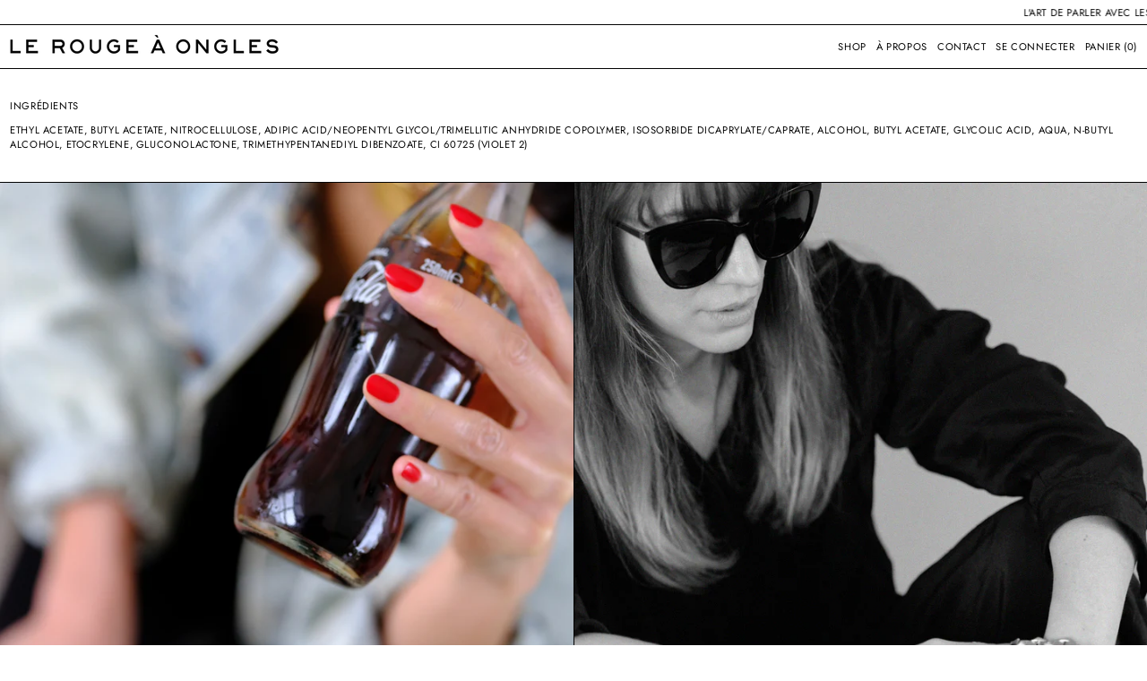

--- FILE ---
content_type: text/css
request_url: https://lerougeaongles.com/cdn/shop/t/19/assets/custom.css?v=129831427632056672691675557448
body_size: -606
content:
body, p, a, h1, h2, h3, h4, .font-heading {
  letter-spacing:0.6px;
} 

